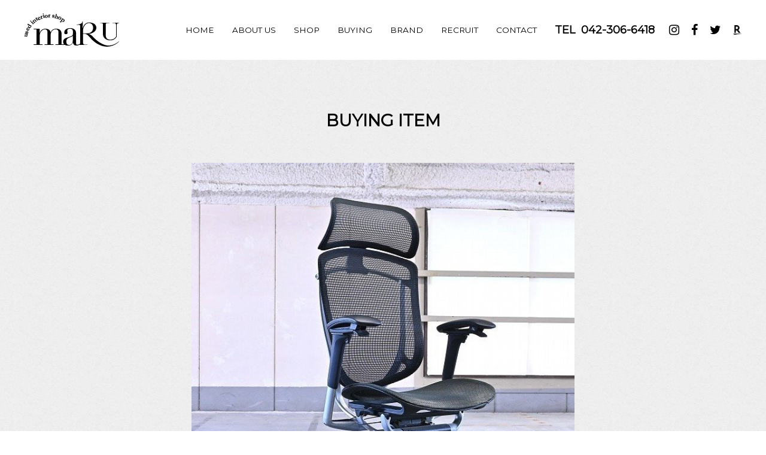

--- FILE ---
content_type: text/html; charset=UTF-8
request_url: https://maru-kagu.com/buying_item/contess/
body_size: 7307
content:
<!-- Global site tag (gtag.js) - Google Analytics -->
<script async src="https://www.googletagmanager.com/gtag/js?id=UA-189735793-1">
</script>
<script>
  window.dataLayer = window.dataLayer || [];
  function gtag(){dataLayer.push(arguments);}
  gtag('js', new Date());

  gtag('config', 'UA-189735793-1');
</script>


<!doctype html>
<html lang="ja">
<head>
<meta charset="utf-8">
<meta http-equiv="X-UA-Compatible" content="IE=edge">
<meta name="viewport" content="width=device-width, user-scalable=no, initial-scale=1, minimum-scale=1, maximum-scale=1">
<meta name="format-detection" content="telephone=no">

<link href="/css/style.css" rel="stylesheet" type="text/css">
<link href="https://fonts.googleapis.com/css?family=Montserrat" rel="stylesheet">
<link rel='stylesheet' href='https://maxcdn.bootstrapcdn.com/font-awesome/4.7.0/css/font-awesome.min.css' media='all'>

		<!-- All in One SEO 4.9.0 - aioseo.com -->
		<title>【2023/05/14】オカムラ「コンテッサ/Contessa」オフィスチェア - 中古家具のmaru（株式会社モーベルマン）</title>
	<meta name="description" content="オカムラの高価買取なら 「コンテッサ/Contessa」オフィスチェアの買取に実績のあるmaruで決まり！修理" />
	<meta name="robots" content="max-image-preview:large" />
	<meta name="author" content="master"/>
	<link rel="canonical" href="https://maru-kagu.com/buying_item/contess/" />
	<meta name="generator" content="All in One SEO (AIOSEO) 4.9.0" />
		<meta property="og:locale" content="ja_JP" />
		<meta property="og:site_name" content="中古家具のmaru（株式会社モーベルマン） - ブランド家具・ビンテージ家具の販売と買い取りのお店" />
		<meta property="og:type" content="article" />
		<meta property="og:title" content="【2023/05/14】オカムラ「コンテッサ/Contessa」オフィスチェア - 中古家具のmaru（株式会社モーベルマン）" />
		<meta property="og:description" content="オカムラの高価買取なら 「コンテッサ/Contessa」オフィスチェアの買取に実績のあるmaruで決まり！修理" />
		<meta property="og:url" content="https://maru-kagu.com/buying_item/contess/" />
		<meta property="article:published_time" content="2023-05-28T06:50:36+00:00" />
		<meta property="article:modified_time" content="2023-05-28T06:50:36+00:00" />
		<meta property="article:publisher" content="https://www.facebook.com/gallery.maru/" />
		<meta name="twitter:card" content="summary" />
		<meta name="twitter:site" content="@mobelmaru" />
		<meta name="twitter:title" content="【2023/05/14】オカムラ「コンテッサ/Contessa」オフィスチェア - 中古家具のmaru（株式会社モーベルマン）" />
		<meta name="twitter:description" content="オカムラの高価買取なら 「コンテッサ/Contessa」オフィスチェアの買取に実績のあるmaruで決まり！修理" />
		<meta name="twitter:creator" content="@mobelmaru" />
		<script type="application/ld+json" class="aioseo-schema">
			{"@context":"https:\/\/schema.org","@graph":[{"@type":"BreadcrumbList","@id":"https:\/\/maru-kagu.com\/buying_item\/contess\/#breadcrumblist","itemListElement":[{"@type":"ListItem","@id":"https:\/\/maru-kagu.com#listItem","position":1,"name":"Home","item":"https:\/\/maru-kagu.com","nextItem":{"@type":"ListItem","@id":"https:\/\/maru-kagu.com\/buying_item\/#listItem","name":"Item"}},{"@type":"ListItem","@id":"https:\/\/maru-kagu.com\/buying_item\/#listItem","position":2,"name":"Item","item":"https:\/\/maru-kagu.com\/buying_item\/","nextItem":{"@type":"ListItem","@id":"https:\/\/maru-kagu.com\/domestic_brand\/okamura\/#listItem","name":"\u30aa\u30ab\u30e0\u30e9(OKAMURA)\u00a0"},"previousItem":{"@type":"ListItem","@id":"https:\/\/maru-kagu.com#listItem","name":"Home"}},{"@type":"ListItem","@id":"https:\/\/maru-kagu.com\/domestic_brand\/okamura\/#listItem","position":3,"name":"\u30aa\u30ab\u30e0\u30e9(OKAMURA)\u00a0","item":"https:\/\/maru-kagu.com\/domestic_brand\/okamura\/","nextItem":{"@type":"ListItem","@id":"https:\/\/maru-kagu.com\/buying_item\/contess\/#listItem","name":"\u30102023\/05\/14\u3011\u30aa\u30ab\u30e0\u30e9\u300c\u30b3\u30f3\u30c6\u30c3\u30b5\/Contessa\u300d\u30aa\u30d5\u30a3\u30b9\u30c1\u30a7\u30a2"},"previousItem":{"@type":"ListItem","@id":"https:\/\/maru-kagu.com\/buying_item\/#listItem","name":"Item"}},{"@type":"ListItem","@id":"https:\/\/maru-kagu.com\/buying_item\/contess\/#listItem","position":4,"name":"\u30102023\/05\/14\u3011\u30aa\u30ab\u30e0\u30e9\u300c\u30b3\u30f3\u30c6\u30c3\u30b5\/Contessa\u300d\u30aa\u30d5\u30a3\u30b9\u30c1\u30a7\u30a2","previousItem":{"@type":"ListItem","@id":"https:\/\/maru-kagu.com\/domestic_brand\/okamura\/#listItem","name":"\u30aa\u30ab\u30e0\u30e9(OKAMURA)\u00a0"}}]},{"@type":"Organization","@id":"https:\/\/maru-kagu.com\/#organization","name":"\u4e2d\u53e4\u5bb6\u5177\u306emaru\uff08\u682a\u5f0f\u4f1a\u793e\u30e2\u30fc\u30d9\u30eb\u30de\u30f3\uff09","description":"\u30d6\u30e9\u30f3\u30c9\u5bb6\u5177\u30fb\u30d3\u30f3\u30c6\u30fc\u30b8\u5bb6\u5177\u306e\u8ca9\u58f2\u3068\u8cb7\u3044\u53d6\u308a\u306e\u304a\u5e97","url":"https:\/\/maru-kagu.com\/","telephone":"+81423066418","logo":{"@type":"ImageObject","url":"https:\/\/maru-kagu.com\/wp\/wp-content\/uploads\/2023\/11\/rogo.jpg","@id":"https:\/\/maru-kagu.com\/buying_item\/contess\/#organizationLogo","width":394,"height":174},"image":{"@id":"https:\/\/maru-kagu.com\/buying_item\/contess\/#organizationLogo"},"sameAs":["https:\/\/www.facebook.com\/gallery.maru\/","https:\/\/twitter.com\/mobelmaru","https:\/\/www.instagram.com\/gallery_maru\/"]},{"@type":"Person","@id":"https:\/\/maru-kagu.com\/author\/master\/#author","url":"https:\/\/maru-kagu.com\/author\/master\/","name":"master","image":{"@type":"ImageObject","@id":"https:\/\/maru-kagu.com\/buying_item\/contess\/#authorImage","url":"https:\/\/secure.gravatar.com\/avatar\/093e5b2333f2d11e87d8e082091076fb?s=96&d=mm&r=g","width":96,"height":96,"caption":"master"}},{"@type":"WebPage","@id":"https:\/\/maru-kagu.com\/buying_item\/contess\/#webpage","url":"https:\/\/maru-kagu.com\/buying_item\/contess\/","name":"\u30102023\/05\/14\u3011\u30aa\u30ab\u30e0\u30e9\u300c\u30b3\u30f3\u30c6\u30c3\u30b5\/Contessa\u300d\u30aa\u30d5\u30a3\u30b9\u30c1\u30a7\u30a2 - \u4e2d\u53e4\u5bb6\u5177\u306emaru\uff08\u682a\u5f0f\u4f1a\u793e\u30e2\u30fc\u30d9\u30eb\u30de\u30f3\uff09","description":"\u30aa\u30ab\u30e0\u30e9\u306e\u9ad8\u4fa1\u8cb7\u53d6\u306a\u3089 \u300c\u30b3\u30f3\u30c6\u30c3\u30b5\/Contessa\u300d\u30aa\u30d5\u30a3\u30b9\u30c1\u30a7\u30a2\u306e\u8cb7\u53d6\u306b\u5b9f\u7e3e\u306e\u3042\u308bmaru\u3067\u6c7a\u307e\u308a\uff01\u4fee\u7406","inLanguage":"ja","isPartOf":{"@id":"https:\/\/maru-kagu.com\/#website"},"breadcrumb":{"@id":"https:\/\/maru-kagu.com\/buying_item\/contess\/#breadcrumblist"},"author":{"@id":"https:\/\/maru-kagu.com\/author\/master\/#author"},"creator":{"@id":"https:\/\/maru-kagu.com\/author\/master\/#author"},"image":{"@type":"ImageObject","url":"https:\/\/maru-kagu.com\/wp\/wp-content\/uploads\/2023\/05\/i-img600x600-1683036311aizyiq346091.jpg","@id":"https:\/\/maru-kagu.com\/buying_item\/contess\/#mainImage","width":600,"height":600},"primaryImageOfPage":{"@id":"https:\/\/maru-kagu.com\/buying_item\/contess\/#mainImage"},"datePublished":"2023-05-28T15:50:36+09:00","dateModified":"2023-05-28T15:50:36+09:00"},{"@type":"WebSite","@id":"https:\/\/maru-kagu.com\/#website","url":"https:\/\/maru-kagu.com\/","name":"\u4e2d\u53e4\u5bb6\u5177\u306emaru\uff08\u682a\u5f0f\u4f1a\u793e\u30e2\u30fc\u30d9\u30eb\u30de\u30f3\uff09","description":"\u30d6\u30e9\u30f3\u30c9\u5bb6\u5177\u30fb\u30d3\u30f3\u30c6\u30fc\u30b8\u5bb6\u5177\u306e\u8ca9\u58f2\u3068\u8cb7\u3044\u53d6\u308a\u306e\u304a\u5e97","inLanguage":"ja","publisher":{"@id":"https:\/\/maru-kagu.com\/#organization"}}]}
		</script>
		<!-- All in One SEO -->

		<!-- This site uses the Google Analytics by MonsterInsights plugin v9.9.0 - Using Analytics tracking - https://www.monsterinsights.com/ -->
		<!-- Note: MonsterInsights is not currently configured on this site. The site owner needs to authenticate with Google Analytics in the MonsterInsights settings panel. -->
					<!-- No tracking code set -->
				<!-- / Google Analytics by MonsterInsights -->
		<link rel='stylesheet' id='sbi_styles-css' href='https://maru-kagu.com/wp/wp-content/plugins/instagram-feed/css/sbi-styles.min.css?ver=6.10.0' type='text/css' media='all' />
<link rel='stylesheet' id='wp-block-library-css' href='https://maru-kagu.com/wp/wp-includes/css/dist/block-library/style.min.css?ver=6.6.4' type='text/css' media='all' />
<link rel='stylesheet' id='aioseo/css/src/vue/standalone/blocks/table-of-contents/global.scss-css' href='https://maru-kagu.com/wp/wp-content/plugins/all-in-one-seo-pack/dist/Lite/assets/css/table-of-contents/global.e90f6d47.css?ver=4.9.0' type='text/css' media='all' />
<style id='classic-theme-styles-inline-css' type='text/css'>
/*! This file is auto-generated */
.wp-block-button__link{color:#fff;background-color:#32373c;border-radius:9999px;box-shadow:none;text-decoration:none;padding:calc(.667em + 2px) calc(1.333em + 2px);font-size:1.125em}.wp-block-file__button{background:#32373c;color:#fff;text-decoration:none}
</style>
<style id='global-styles-inline-css' type='text/css'>
:root{--wp--preset--aspect-ratio--square: 1;--wp--preset--aspect-ratio--4-3: 4/3;--wp--preset--aspect-ratio--3-4: 3/4;--wp--preset--aspect-ratio--3-2: 3/2;--wp--preset--aspect-ratio--2-3: 2/3;--wp--preset--aspect-ratio--16-9: 16/9;--wp--preset--aspect-ratio--9-16: 9/16;--wp--preset--color--black: #000000;--wp--preset--color--cyan-bluish-gray: #abb8c3;--wp--preset--color--white: #ffffff;--wp--preset--color--pale-pink: #f78da7;--wp--preset--color--vivid-red: #cf2e2e;--wp--preset--color--luminous-vivid-orange: #ff6900;--wp--preset--color--luminous-vivid-amber: #fcb900;--wp--preset--color--light-green-cyan: #7bdcb5;--wp--preset--color--vivid-green-cyan: #00d084;--wp--preset--color--pale-cyan-blue: #8ed1fc;--wp--preset--color--vivid-cyan-blue: #0693e3;--wp--preset--color--vivid-purple: #9b51e0;--wp--preset--gradient--vivid-cyan-blue-to-vivid-purple: linear-gradient(135deg,rgba(6,147,227,1) 0%,rgb(155,81,224) 100%);--wp--preset--gradient--light-green-cyan-to-vivid-green-cyan: linear-gradient(135deg,rgb(122,220,180) 0%,rgb(0,208,130) 100%);--wp--preset--gradient--luminous-vivid-amber-to-luminous-vivid-orange: linear-gradient(135deg,rgba(252,185,0,1) 0%,rgba(255,105,0,1) 100%);--wp--preset--gradient--luminous-vivid-orange-to-vivid-red: linear-gradient(135deg,rgba(255,105,0,1) 0%,rgb(207,46,46) 100%);--wp--preset--gradient--very-light-gray-to-cyan-bluish-gray: linear-gradient(135deg,rgb(238,238,238) 0%,rgb(169,184,195) 100%);--wp--preset--gradient--cool-to-warm-spectrum: linear-gradient(135deg,rgb(74,234,220) 0%,rgb(151,120,209) 20%,rgb(207,42,186) 40%,rgb(238,44,130) 60%,rgb(251,105,98) 80%,rgb(254,248,76) 100%);--wp--preset--gradient--blush-light-purple: linear-gradient(135deg,rgb(255,206,236) 0%,rgb(152,150,240) 100%);--wp--preset--gradient--blush-bordeaux: linear-gradient(135deg,rgb(254,205,165) 0%,rgb(254,45,45) 50%,rgb(107,0,62) 100%);--wp--preset--gradient--luminous-dusk: linear-gradient(135deg,rgb(255,203,112) 0%,rgb(199,81,192) 50%,rgb(65,88,208) 100%);--wp--preset--gradient--pale-ocean: linear-gradient(135deg,rgb(255,245,203) 0%,rgb(182,227,212) 50%,rgb(51,167,181) 100%);--wp--preset--gradient--electric-grass: linear-gradient(135deg,rgb(202,248,128) 0%,rgb(113,206,126) 100%);--wp--preset--gradient--midnight: linear-gradient(135deg,rgb(2,3,129) 0%,rgb(40,116,252) 100%);--wp--preset--font-size--small: 13px;--wp--preset--font-size--medium: 20px;--wp--preset--font-size--large: 36px;--wp--preset--font-size--x-large: 42px;--wp--preset--spacing--20: 0.44rem;--wp--preset--spacing--30: 0.67rem;--wp--preset--spacing--40: 1rem;--wp--preset--spacing--50: 1.5rem;--wp--preset--spacing--60: 2.25rem;--wp--preset--spacing--70: 3.38rem;--wp--preset--spacing--80: 5.06rem;--wp--preset--shadow--natural: 6px 6px 9px rgba(0, 0, 0, 0.2);--wp--preset--shadow--deep: 12px 12px 50px rgba(0, 0, 0, 0.4);--wp--preset--shadow--sharp: 6px 6px 0px rgba(0, 0, 0, 0.2);--wp--preset--shadow--outlined: 6px 6px 0px -3px rgba(255, 255, 255, 1), 6px 6px rgba(0, 0, 0, 1);--wp--preset--shadow--crisp: 6px 6px 0px rgba(0, 0, 0, 1);}:where(.is-layout-flex){gap: 0.5em;}:where(.is-layout-grid){gap: 0.5em;}body .is-layout-flex{display: flex;}.is-layout-flex{flex-wrap: wrap;align-items: center;}.is-layout-flex > :is(*, div){margin: 0;}body .is-layout-grid{display: grid;}.is-layout-grid > :is(*, div){margin: 0;}:where(.wp-block-columns.is-layout-flex){gap: 2em;}:where(.wp-block-columns.is-layout-grid){gap: 2em;}:where(.wp-block-post-template.is-layout-flex){gap: 1.25em;}:where(.wp-block-post-template.is-layout-grid){gap: 1.25em;}.has-black-color{color: var(--wp--preset--color--black) !important;}.has-cyan-bluish-gray-color{color: var(--wp--preset--color--cyan-bluish-gray) !important;}.has-white-color{color: var(--wp--preset--color--white) !important;}.has-pale-pink-color{color: var(--wp--preset--color--pale-pink) !important;}.has-vivid-red-color{color: var(--wp--preset--color--vivid-red) !important;}.has-luminous-vivid-orange-color{color: var(--wp--preset--color--luminous-vivid-orange) !important;}.has-luminous-vivid-amber-color{color: var(--wp--preset--color--luminous-vivid-amber) !important;}.has-light-green-cyan-color{color: var(--wp--preset--color--light-green-cyan) !important;}.has-vivid-green-cyan-color{color: var(--wp--preset--color--vivid-green-cyan) !important;}.has-pale-cyan-blue-color{color: var(--wp--preset--color--pale-cyan-blue) !important;}.has-vivid-cyan-blue-color{color: var(--wp--preset--color--vivid-cyan-blue) !important;}.has-vivid-purple-color{color: var(--wp--preset--color--vivid-purple) !important;}.has-black-background-color{background-color: var(--wp--preset--color--black) !important;}.has-cyan-bluish-gray-background-color{background-color: var(--wp--preset--color--cyan-bluish-gray) !important;}.has-white-background-color{background-color: var(--wp--preset--color--white) !important;}.has-pale-pink-background-color{background-color: var(--wp--preset--color--pale-pink) !important;}.has-vivid-red-background-color{background-color: var(--wp--preset--color--vivid-red) !important;}.has-luminous-vivid-orange-background-color{background-color: var(--wp--preset--color--luminous-vivid-orange) !important;}.has-luminous-vivid-amber-background-color{background-color: var(--wp--preset--color--luminous-vivid-amber) !important;}.has-light-green-cyan-background-color{background-color: var(--wp--preset--color--light-green-cyan) !important;}.has-vivid-green-cyan-background-color{background-color: var(--wp--preset--color--vivid-green-cyan) !important;}.has-pale-cyan-blue-background-color{background-color: var(--wp--preset--color--pale-cyan-blue) !important;}.has-vivid-cyan-blue-background-color{background-color: var(--wp--preset--color--vivid-cyan-blue) !important;}.has-vivid-purple-background-color{background-color: var(--wp--preset--color--vivid-purple) !important;}.has-black-border-color{border-color: var(--wp--preset--color--black) !important;}.has-cyan-bluish-gray-border-color{border-color: var(--wp--preset--color--cyan-bluish-gray) !important;}.has-white-border-color{border-color: var(--wp--preset--color--white) !important;}.has-pale-pink-border-color{border-color: var(--wp--preset--color--pale-pink) !important;}.has-vivid-red-border-color{border-color: var(--wp--preset--color--vivid-red) !important;}.has-luminous-vivid-orange-border-color{border-color: var(--wp--preset--color--luminous-vivid-orange) !important;}.has-luminous-vivid-amber-border-color{border-color: var(--wp--preset--color--luminous-vivid-amber) !important;}.has-light-green-cyan-border-color{border-color: var(--wp--preset--color--light-green-cyan) !important;}.has-vivid-green-cyan-border-color{border-color: var(--wp--preset--color--vivid-green-cyan) !important;}.has-pale-cyan-blue-border-color{border-color: var(--wp--preset--color--pale-cyan-blue) !important;}.has-vivid-cyan-blue-border-color{border-color: var(--wp--preset--color--vivid-cyan-blue) !important;}.has-vivid-purple-border-color{border-color: var(--wp--preset--color--vivid-purple) !important;}.has-vivid-cyan-blue-to-vivid-purple-gradient-background{background: var(--wp--preset--gradient--vivid-cyan-blue-to-vivid-purple) !important;}.has-light-green-cyan-to-vivid-green-cyan-gradient-background{background: var(--wp--preset--gradient--light-green-cyan-to-vivid-green-cyan) !important;}.has-luminous-vivid-amber-to-luminous-vivid-orange-gradient-background{background: var(--wp--preset--gradient--luminous-vivid-amber-to-luminous-vivid-orange) !important;}.has-luminous-vivid-orange-to-vivid-red-gradient-background{background: var(--wp--preset--gradient--luminous-vivid-orange-to-vivid-red) !important;}.has-very-light-gray-to-cyan-bluish-gray-gradient-background{background: var(--wp--preset--gradient--very-light-gray-to-cyan-bluish-gray) !important;}.has-cool-to-warm-spectrum-gradient-background{background: var(--wp--preset--gradient--cool-to-warm-spectrum) !important;}.has-blush-light-purple-gradient-background{background: var(--wp--preset--gradient--blush-light-purple) !important;}.has-blush-bordeaux-gradient-background{background: var(--wp--preset--gradient--blush-bordeaux) !important;}.has-luminous-dusk-gradient-background{background: var(--wp--preset--gradient--luminous-dusk) !important;}.has-pale-ocean-gradient-background{background: var(--wp--preset--gradient--pale-ocean) !important;}.has-electric-grass-gradient-background{background: var(--wp--preset--gradient--electric-grass) !important;}.has-midnight-gradient-background{background: var(--wp--preset--gradient--midnight) !important;}.has-small-font-size{font-size: var(--wp--preset--font-size--small) !important;}.has-medium-font-size{font-size: var(--wp--preset--font-size--medium) !important;}.has-large-font-size{font-size: var(--wp--preset--font-size--large) !important;}.has-x-large-font-size{font-size: var(--wp--preset--font-size--x-large) !important;}
:where(.wp-block-post-template.is-layout-flex){gap: 1.25em;}:where(.wp-block-post-template.is-layout-grid){gap: 1.25em;}
:where(.wp-block-columns.is-layout-flex){gap: 2em;}:where(.wp-block-columns.is-layout-grid){gap: 2em;}
:root :where(.wp-block-pullquote){font-size: 1.5em;line-height: 1.6;}
</style>
<link rel="https://api.w.org/" href="https://maru-kagu.com/wp-json/" /><link rel='shortlink' href='https://maru-kagu.com/?p=6080' />
<link rel="alternate" title="oEmbed (JSON)" type="application/json+oembed" href="https://maru-kagu.com/wp-json/oembed/1.0/embed?url=https%3A%2F%2Fmaru-kagu.com%2Fbuying_item%2Fcontess%2F" />
<link rel="alternate" title="oEmbed (XML)" type="text/xml+oembed" href="https://maru-kagu.com/wp-json/oembed/1.0/embed?url=https%3A%2F%2Fmaru-kagu.com%2Fbuying_item%2Fcontess%2F&#038;format=xml" />
                                        <script>
                                            var ajaxUrl = 'https://maru-kagu.com/wp/wp-admin/admin-ajax.php';
                                        </script>
                                		<style type="text/css" id="wp-custom-css">
			.top_container section.sec03 .brand_block .item .img_area {
    padding-top: 100%;
}
.item_archive .item .img_area {
    padding-top: 100%;
}		</style>
		<script src="https://ajax.googleapis.com/ajax/libs/jquery/3.2.1/jquery.min.js"></script>
<script src="/js/aos.js"></script>
<link rel="icon" href="/img/favicon.ico">
</head>
<body>
<header>
	<div class="logo"><a href="/"><img src="/img/logo.png" class="logo_pc"><img src="/img/logo_sp.png" class="logo_sp"></a></div>
  <div class="hamburger">
    <a class="menu-trigger">
      <span></span>
      <span></span>
      <span></span>
    </a>
  </div>
  <nav>
    <div class="nav_inner">
      <ul class="menu">
        <li><a href="/">HOME</a></li>
        <li><a href="/about_us/">ABOUT US</a></li>
        <li><a href="/shop/">SHOP</a></li>
        <li><a href="/buying/">BUYING</a></li>
        <li><a href="/buying/#brand_list">BRAND</a></li>
		<li><a href="/recruit">RECRUIT</a></li>
        <li><a href="/contact/">CONTACT</a></li>
      </ul>
      <p class="tel" x-ms-format-detection="none"><span>TEL</span>042-306-6418</p>
      <ul class="social">
        <li><a href="https://www.instagram.com/gallery_maru/" target="_blank"><i class="fa fa-instagram" aria-hidden="true"></i></a></li>
        <li><a href="https://www.facebook.com/gallery.maru/" target="_blank"><i class="fa fa-facebook" aria-hidden="true"></i></a></li>
        <li><a href="https://twitter.com/mobelmaru" target="_blank"><i class="fa fa-twitter" aria-hidden="true"></i></a></li>
        <li><a href="https://www.rakuten.co.jp/marukagu/" target="_blank"><img src="/img/icon_rakuten.png" class="rakuten_pc"><img src="/img/icon_rakuten_top.png" class="rakuten_sp"></a></li>
      </ul>
    </div>
  </nav>
</header>
<div class="container item_single_container">
  <div class="contents_wrapper">
    <div class="page_head">
      <h1>BUYING ITEM</h1>
    </div>
		    <article>
      <div class="item_thumb"><img src="https://maru-kagu.com/wp/wp-content/uploads/2023/05/i-img600x600-1683036311aizyiq346091.jpg"></div>
      <h1>【2023/05/14】オカムラ「コンテッサ/Contessa」オフィスチェア<br></h1>
      オカムラの高価買取なら<br> 「コンテッサ/Contessa」オフィスチェアの買取に実績のあるmaruで決まり！<br>修理職人も在籍している当店だから、多少傷がついていても大丈夫。<br>まずはお気軽にお問い合わせください。<br>アンティーク家具、ビンテージ家具、ブランド家具を高く売りたい方には<br>どこよりもご満足いただける自信があります！<br><br>maruは出張買取対応なのでご依頼はお電話1本で簡単！<br>東京・神奈川・千葉・埼玉エリアの家具買取なら当店がおすすめ。<br>手間をかけずに家具をお売りいただけます。<br>ご訪問の日程もご相談ください！ <BR> 

<BR><strong>
【買取スタッフの一言メモ】</strong><br><br>
先進のエルゴノミクスが生み出す快適な座り心地の「コンテッサ」。<br>
あらゆるオフィスシーンに美しく映えるシンプル＆シャープなデザイン。<br>
<br> <br>
買い取りさせていただき、ありがとうございました！      <div class="btn_area">
        <a href="/buying/">高価買取の理由</a>
        <a href="/buying#brand_list">買取ブランド一覧</a>
      </div>
    </article>
		    <section class="newest">
      <div class="sec_head">
        <h1>最新の買取商品</h1>
      </div>
      <div class="item_archive">
              <div class="item">
          <a href="https://maru-kagu.com/buying_item/%e3%80%902025-11-11%e3%80%91drexel-heritage-%e3%82%b3%e3%83%b3%e3%82%bd%e3%83%bc%e3%83%ab%e3%83%86%e3%83%bc%e3%83%96%e3%83%ab/">
            <div class="img_area"><img src="https://maru-kagu.com/wp/wp-content/uploads/2025/11/NEW_0105.jpg"></div>
            <p class="name">【2025/11/11】DREXEL HERITAGE コンソールテーブル</p>
          </a>
        </div>
              <div class="item">
          <a href="https://maru-kagu.com/buying_item/%e3%80%902025-11-10%e3%80%91medea-%e3%83%87%e3%82%b9%e3%82%af%e3%83%81%e3%82%a7%e3%82%a2/">
            <div class="img_area"><img src="https://maru-kagu.com/wp/wp-content/uploads/2025/11/NEW_0785.jpg"></div>
            <p class="name">【2025/11/10】Medea デスクチェア</p>
          </a>
        </div>
              <div class="item">
          <a href="https://maru-kagu.com/buying_item/%e3%80%902025-11-9%e3%80%91ercol%e3%80%8cstudio-couch%e3%80%8d3p%e3%82%bd%e3%83%95%e3%82%a1/">
            <div class="img_area"><img src="https://maru-kagu.com/wp/wp-content/uploads/2025/11/NEW_0474.jpg"></div>
            <p class="name">【2025/11/9】ERCOL「studio couch」3Pソファ</p>
          </a>
        </div>
              <div class="item">
          <a href="https://maru-kagu.com/buying_item/%e3%80%902025-11-8%e3%80%91theodore-alexander%e3%80%8cfg680975%e3%80%8d%e3%83%81%e3%82%a7%e3%82%b9%e3%83%88/">
            <div class="img_area"><img src="https://maru-kagu.com/wp/wp-content/uploads/2025/11/NEW_1333.jpg"></div>
            <p class="name">【2025/11/8】Theodore Alexander「FG680975」チェスト</p>
          </a>
        </div>
            </div>
    </section>
  </div>
</div>
<div class="page_footer">
  <div class="info_area">
    <div class="info">
      <p class="tel"><span>TEL</span>042-306-6418</p>
      <p class="time">受付 13:00〜17:00</p>
    </div>
  </div>
  <div class="contact_area cf">
    <a href="/contact/">お問い合わせフォーム</a>
    <a href="https://line.me/R/ti/p/Lncy4M0Zky" target="_blank" class="line">LINE@からのお問い合わせ</a>
  </div>
</div>
<div class="page_top">
  <p>TOP PAGE</p>
</div>
<footer>
  <div class="inner">
    <div class="left">
      <ul class="menu">
        <li><a href="/">HOME</a></li>
        <li><a href="/about_us/">ABOUT US</a></li>
        <li><a href="/shop/">SHOP</a></li>
        <li><a href="/buying/">BUYING</a></li>
        <li><a href="/buying/#brand_list">BRAND</a></li>
		<li><a href="/recruit">RECRUIT</a></li>  
        <li><a href="/contact/">CONTACT</a></li>
      </ul>
      <div class="left_bottom">
        <ul class="social">
          <li><a href="https://www.instagram.com/gallery_maru/" target="_blank"><i class="fa fa-instagram" aria-hidden="true"></i></a></li>
          <li><a href="https://www.facebook.com/gallery.maru/" target="_blank"><i class="fa fa-facebook" aria-hidden="true"></i></a></li>
          <li><a href="https://twitter.com/mobelmaru" target="_blank"><i class="fa fa-twitter" aria-hidden="true"></i></a></li>
          <li><a href="https://www.rakuten.co.jp/marukagu/" target="_blank"><img src="/img/icon_rakuten_top.png"></a></li>
        </ul>
        <p class="copy">copyright © MOBELMAN inc. All Rights Reserved</p>
      </div>
    </div>
    <div class="right">
      <div class="logo"><img src="/img/logo_footer.png"></div>
      <div class="info">
        <p class="address">運営会社：株式会社モーベルマン<BR>〒183-0035 東京都府中市四谷6丁目56-3-3F</p>
        <p class="tel" x-ms-format-detection="none">TEL:   042-306-6418</p>
        <p class="mail">Mail: mobelman@maru-kagu.com </p>
      </div>
    </div>
  </div>
</footer>
<script>
  $('.page_top').click(function() {
    $('html,body').animate({scrollTop: 0}, 500, 'swing');
  });
  $('.menu-trigger').click(function() {
    if ($(this).hasClass('active')) {
      $(this).removeClass('active');
      $(".hamburger").removeClass('active');
      $("nav").removeClass('open');
    } else {
      $(this).addClass('active');
      $(".hamburger").addClass('active');
      $("nav").addClass('open');
    }
  })
</script>
<!-- Instagram Feed JS -->
<script type="text/javascript">
var sbiajaxurl = "https://maru-kagu.com/wp/wp-admin/admin-ajax.php";
</script>
<script type="module"  src="https://maru-kagu.com/wp/wp-content/plugins/all-in-one-seo-pack/dist/Lite/assets/table-of-contents.95d0dfce.js?ver=4.9.0" id="aioseo/js/src/vue/standalone/blocks/table-of-contents/frontend.js-js"></script>
</body>
</html>


--- FILE ---
content_type: text/css
request_url: https://maru-kagu.com/css/style.css
body_size: 7941
content:
@charset "UTF-8";
/* =======================================

    style.css

 -----------------------------------------
    INDEX
 -----------------------------------------
    1.common
    2.header
    3.nav
    4.contents
    5.footer
========================================== */

/* 1.common
========================================== */
* {
    margin: 0px;
    padding: 0px;
    -webkit-box-sizing: border-box;
    -moz-box-sizing: border-box;
    -o-box-sizing: border-box;
    -ms-box-sizing: border-box;
    box-sizing: border-box;
}
ul {
    list-style-type: none;
    letter-spacing: -0.5em;
}
ul li {
    letter-spacing: normal;
}
a {
    color: #000;
    text-decoration: none;
}
img {
    border: none;
}
body {
    position: relative;
    font-size: 16px;
    font-family: "游明朝体", "Yu Mincho", YuMincho, "ヒラギノ明朝 Pro", "Hiragino Mincho Pro", "MS P明朝", "MS PMincho", serif;
    line-height: 1.5;
}
input[type="submit"],
input[type="button"] {
  border-radius: 0;
  -webkit-box-sizing: content-box;
  -webkit-appearance: button;
  appearance: button;
  border: none;
  box-sizing: border-box;
  cursor: pointer;
}
br.sp_br {
    display: none;
}
@media screen and (max-width: 767px) {
    br.sp_br {
        display: block;
    }
}
/* 2.header
========================================== */
header {
    width: 100%;
    height: 100px;
    display: flex;
    align-items: center;
    justify-content: space-between;
    padding: 0 40px;
}
header .logo {
    flex-basis: 159px;
}
header .logo img {
    width: 100%;
    height: auto;
}
header .logo .logo_sp {
    display: none;
}
header nav ul.social li .rakuten_sp  {
    display: none;
}
header nav ul.social li .rakuten_pc {
    display: block;
}
header nav .nav_inner {
    display: flex;
    align-items: center;
}
header nav ul.menu {
    margin-right: 30px;
}
header nav ul.menu li {
    display: inline-block;
    margin-right: 30px;
}
header nav ul.menu li:last-child {
    margin-right: 0;
}
header nav ul.menu li a {
    font-size: .85rem;
    font-family: 'Montserrat', sans-serif;
    font-weight: 400;
}
header nav ul.menu li a:hover {
    opacity: .85;
}
header nav p.tel {
    font-family: 'Montserrat', sans-serif;
    font-size: 1.125rem;
    font-weight: 700;
    margin-right: 24px;
}
header nav p.tel span {
    display: inline-block;
    margin-right: 10px;
}
header nav ul.social {
    display: flex;
    align-items: center;
}
header nav ul.social li {
    display: inline-block;
    margin-right: 20px;
    line-height: 1;
}
header nav ul.social li img {
  max-height: 16px;
}
header nav ul.social li:last-child {
    margin-right: 0;
}
header nav ul.social li a i {
    font-size: 1.25rem;
}
header .hamburger {
    display: none;
}
/*top_header*/
header.top_header {
    position: absolute;
    top: 0;
    left: 0;
}
header.top_header nav ul.menu li a,
header.top_header nav p.tel,
header.top_header nav ul.social li a i {
    color: #fff;
}
@media screen and (max-width: 1024px) {
    header {
        padding: 0 25px;
    }
    header .logo {
        flex-basis: 116px;
    }
    header nav ul.menu {
        margin-right: 10px;
    }
    header nav ul.menu li {
        margin-right: 10px;
    }
    header nav p.tel {
        font-size: 1rem;
        margin-right: 10px;
        white-space: nowrap;
    }
    header nav ul.social li {
        margin-right: 10px;
    }
}
@media screen and (max-width: 767px) {
    header {
        position: static;
        height: 80px;
        background-color: #fff;
        justify-content: center;
    }
    header .logo {
        flex-basis: 116px;
    }
    header .logo .logo_sp  {
        display: block;
    }
    header .logo .logo_pc {
        display: none;
    }
    header nav ul.social li .rakuten_sp  {
        display: block;
    }
    header nav ul.social li .rakuten_pc {
        display: none;
    }
    header .hamburger {
        display: block;
        position: fixed;
        top: 0;
        right: 0;
        width: 80px;
        height: 80px;
        background-color: #fff;
        z-index: 9999;
        transition: background-color .2s linear;
    }
    header .hamburger.active {
        background-color: #1b1b1b;
    }
    header .menu-trigger,
    .menu-trigger span {
      display: inline-block;
      transition: all .4s;
      box-sizing: border-box;
    }
    .menu-trigger {
      position: fixed;
      top: 28px;
      right: 17px;
      width: 44px;
      height: 22px;
    }
    .menu-trigger span {
      position: absolute;
      left: 0;
      width: 100%;
      height: 2px;
      background-color: #000;
    }
    .menu-trigger span:nth-of-type(1) {
      top: 0;
    }
    .menu-trigger span:nth-of-type(2) {
      top: 10px;
    }
    .menu-trigger span:nth-of-type(3) {
      bottom: 0;
    }
    .menu-trigger.active span {
        background-color: #fff;
    }
    .menu-trigger.active span:nth-of-type(1) {
      -webkit-transform: translateY(10px) rotate(-45deg);
      transform: translateY(10px) rotate(-45deg);
    }
    .menu-trigger.active span:nth-of-type(2) {
      opacity: 0;
    }
    .menu-trigger.active span:nth-of-type(3) {
      -webkit-transform: translateY(-10px) rotate(45deg);
      transform: translateY(-10px) rotate(45deg);
    }
    header nav {
        display: none;
        position: fixed;
        top: 0;
        left: 0;
        width: calc(100vw);
        min-height: calc(100vh);
        background-color: #1b1b1b;
        z-index: 9998;
        padding-top: 80px;
        padding-right:36px;
        padding-left: 36px;
        padding-bottom: 36px;
        overflow-y: scroll;
    }
    header nav.open {
        display: block;
        animation: open .3s linear 0s;
    }
    @keyframes open {
        from{
            opacity: 0;
        }
        to{
            opacity: 1;
        }
    }
    header nav .nav_inner {
        flex-wrap: wrap;
    }
    header nav ul.menu,
    header nav p.tel,
    header nav ul.social {
        flex-basis: 100%;
    }
    header nav ul.menu {
        display: flex;
        flex-wrap: wrap;
        border-right: none;
        margin-bottom: 30px;
    }
    header nav ul.menu li {
        flex-basis: 100%;
        margin-bottom: .5em;
    }
    header nav ul.menu li:last-child {
        margin-bottom: 0;
    }
    header nav ul.menu li a {
        color: #fff;
        font-size: 1.5rem;
    }
    header nav p.tel {
        order: 3;
        font-size: 1.5rem;
        color: #fff;
    }
    header nav ul.social {
        order: 2;
        margin-bottom: 30px;
    }
    header nav ul.social li {
        margin-right: 30px;
    }
    header nav ul.social li a i {
        font-size: 1.5rem;
        color: #fff;
    }
}



/* 3.contents
========================================== */
/*common*/
.container {
    background-image: url(../img/bg.png);
    background-repeat: repeat;
    padding-bottom: 80px;
}
.contents_wrapper {
    max-width: 1024px;
    margin: 0 auto;
}
.page_head {
    padding: 80px 0 50px;
}

.page_head .search-submit{
    background: #666;
    color: #fff;
    padding: 0 5px;
}
@media screen and (min-width: 768px) {
    .page_head .search-form{
		background: url("../img/search.png") no-repeat;
		background-position: 0;
		border-bottom: 1px solid #010101;
        text-align: right;
        margin: -50px 0 50px auto;
		padding: 0 0 2px 24px;
		width: 210px;
    }
	.page_head .search-field{
		background-color:transparent;
        border: none;
		outline: none;
		width: 210px;
    }
}
@media screen and (max-width: 767px) {
    .page_head .search-form{
		background: url("../img/search_lg.png") no-repeat;
		background-size: 20px;
        margin:0 0 5% 0;
        width: 100%;
    }
    .page_head .search-form .search-field{
		background-color:transparent;
        border: none;
		border-bottom: 1px solid #010101;
		outline: none;
		padding: 0 0 5px 36px;
        width: 100%;
		font-size: 16px;
        border-radius: 0; 	
        -webkit-appearance: none;
    }
}

.page_head h1 {
    text-align: center;
    font-family: 'Montserrat', sans-serif;
    font-size: 1.75rem;
}
.page_head h2 {
    text-align: center;
    font-family: 'Montserrat', sans-serif;
    font-size: 1.4rem;
    margin: 2% 0 0 0;
}
.page_head p.page_desc {
    font-size: 1.125rem;
    text-align: center;
    margin-top: 1.5rem;
}
.page_footer {
    display: flex;
    align-items: center;
    padding: 40px 0;
    background-image: url(../img/page_footer_bg.png);
    background-repeat: repeat;
}
.page_footer .info_area {
    flex-basis: 40%;
    display: flex;
    justify-content: flex-end;
    align-items: center;
    padding-right: 30px;
    border-right: 1px solid #959595;
}
.page_footer .info_area p.tel {
    font-family: 'Montserrat', sans-serif;
    text-align: center;
    color: #fff;
    font-size: 1.875rem;
}
.page_footer .info_area p.tel span {
    margin-right: .5em;
}
.page_footer .info_area p.time {
    text-align: center;
    font-size: .875rem;
    color: #fff;
}
.page_footer .contact_area {
    flex-basis: 50%;
    display: flex;
    justify-content: flex-start;
    align-items: center;
    padding-left: 30px;
}
.page_footer .contact_area a {
    max-width: 320px;
    width: 100%;
    display: inline-block;
    font-size: 0.925rem;
    line-height: 48px;
    color: #fff;
    border: 1px solid #fff;
    text-align: center;
    transition: background-color .2s linear;
    margin: 0 10px;
}
.page_footer .contact_area a:hover {
    background: #fff;
    color: #000;
}
.page_footer .contact_area a.line {
  background-image: url(../img/icon_line.png);
  background-position: 5% center;
  background-repeat: no-repeat;
}
.page_footer .contact_area a.line:hover {
  background-image: url(../img/icon_line.png);
  background-position: 5% center;
  background-repeat: no-repeat;
}
@media screen and (max-width: 767px) {
    .container {
        padding-bottom: 60px;
    }
    .contents_wrapper {
        padding: 0 25px;
    }
    .page_head {
        padding: 50px 0;
    }
    .page_head h1 {
        font-size: 1.625rem;
    }
    .page_head h2 {
        font-size: 1.3rem;
    }
    .page_head p.page_desc {
        font-size: 1rem;
    }
    .page_footer {
        padding: 25px 25px 30px;
        flex-wrap: wrap;
    }
    .page_footer .info_area {
        flex-basis: 100%;
        justify-content: center;
        border-right: none;
        border-bottom: 1px solid #959595;
        padding-right: 0;
        padding-bottom: 25px;
        margin-bottom: 30px;
    }
    .page_footer .contact_area {
        display: block;
        flex-basis: 100%;
        padding-left: 0;
    }
    .page_footer .contact_area a {
        width: 100%;
        margin: 10px 0;
    }
}



/*top*/
.top_container {
    background-image: none;
    padding-bottom: 0;
}
.top_container .mv {
    display: flex;
    align-items: center;
    height: 640px;
    width: 100%;
    background-image: url(../img/mv.png);
    background-size: cover;
    background-position: center center;
    padding-left: 6%;
}
.top_container .mv .inner h2 {
    font-size: 3.75rem;
    font-family: 'Montserrat', sans-serif;
    color: #fff;
    font-weight: 700;
    line-height: 1;
    margin-bottom: 1rem;
}
.top_container .mv .inner p {
    font-size: 1.125rem;
    color: #fff;
}
.top_container section.sec01 {
    position: relative;
    width: 100%;
    /*height: 495px;*/
    padding-top: 65px;
    padding-bottom: 65px;
    background-image: url(../img/sec01_bg.png);
}
.top_container section.sec01 .sec_inner {
    display: flex;
    justify-content: space-between;
    flex-wrap: wrap;
    max-width: 1024px;
    margin: 0 auto;
}
.top_container section.sec01 .sec_inner .img_area {
    position: relative;
    flex-basis: 54.6875%;
    height: 430px;
}
.top_container section.sec01 .sec_inner .img_area img {
    position: absolute;
    top: 35px;
    left: 0;
    width: 100%;
    height: 100%;
    object-fit: cover;
    z-index: 2;
}
.top_container section.sec01 .sec_inner .content_area {
    flex-basis: 39%;
    padding-top: 35px;
}
.top_container section.sec01 .sec_inner .content_area .inner .txt01 {
    font-size: 1.75rem;
    font-family: 'Montserrat', sans-serif;
    color: #fff;
    margin-bottom: 1em;
    line-height: 1;
}
.top_container section.sec01 .sec_inner .content_area .inner .txt02 {
    color: #fff;
    font-size: .875rem;
    margin-bottom: 1em;
    line-height: 2;
}
.top_container section.sec01 .sec_inner .content_area .inner .txt03 {
    color: #fff;
    font-size: .875rem;
}
.top_container section.sec02 {
    padding: 80px 0;
    background-image: url(../img/sec02_bg.png);
}
.top_container section.sec02 .sec_inner {
    max-width: 944px;
    margin: 0 auto;
}
.top_container section.sec02 .sec_inner h2 {
    text-align: center;
    font-family: 'Montserrat', sans-serif;
    font-size: 1.75rem;
    margin-bottom: 1em;
}
.top_container section.sec02 .sec_inner p.desc {
    font-size: 1.125rem;
    text-align: center;
    margin-bottom: 3em;
}
.top_container section.sec02 .step_block {
    display: flex;
    justify-content: space-between;
    margin-bottom: 50px;
}
.top_container section.sec02 .step_block .item {
    flex-basis: 29.66%;
}
.top_container section.sec02 .step_block .item .img_area {
    position: relative;
    margin-bottom: 20px;
    font-size: 0;
}
.top_container section.sec02 .step_block .item .img_area:after {
    content: "";
    position: absolute;
    top: 50%;
    transform: translateY(-50%);
    -moz-transform: translateY(-50%);
    -webkit-transform: translateY(-50%);
    -ms-transform: translateY(-50%);
    right: -12%;
    width: 13px;
    height: 22px;
    background-image: url(../img/sec02_arrow.png);
    background-size: 100% auto;
}
.top_container section.sec02 .step_block .item:nth-child(3) .img_area:after {
    display: none;
}
.top_container section.sec02 .step_block .item .img_area img {
    width: 100%;
    height: auto;
}
.top_container section.sec02 .btn_area {
    display: flex;
    justify-content: center;
    text-align: center;
}
.top_container section.sec02 .btn_area a {
    max-width: 320px;
    width: 100%;
    display: inline-block;
    font-size: 1.125rem;
    line-height: 48px;
    border: 1px solid;
    transition: background-color .2s linear;
}
.top_container section.sec02 .btn_area a:hover {
    background: #000;
    color: #fff;
}
.top_container section.sec03 {
    padding: 80px 0;
    background-image: url(../img/sec03_bg.png);
}
.top_container section.sec03 .sec_inner {
    max-width: 1024px;
    margin: 0 auto;
}
.top_container section.sec03 .sec_inner h2 {
    text-align: center;
    font-family: 'Montserrat', sans-serif;
    font-size: 1.75rem;
    margin-bottom: 1em;
}
.top_container section.sec03 .sec_inner p.desc {
    font-size: 1.125rem;
    text-align: center;
    margin-bottom: 3em;
}
.top_container section.sec03 .brand_block {
    display: flex;
    flex-wrap: wrap;
    margin-bottom: 50px;
}
.top_container section.sec03 .brand_block .item {
    flex-basis: 21.48%;
    margin-right: 4.69333%;
    margin-bottom: 2rem;
}
.top_container section.sec03 .brand_block .item:nth-child(4n) {
    margin-right: 0;
}
.top_container section.sec03 .brand_block .item:hover {
    opacity: .85;
}
.top_container section.sec03 .brand_block .item:nth-child(n+5) {
    margin-bottom: 0;
}
.top_container section.sec03 .brand_block .item .img_area {
    position: relative;
    padding-top: 77.27%;
    margin-bottom: 1rem;
}
.top_container section.sec03 .brand_block .item .img_area img {
    position: absolute;
    top: 0;
    left: 0;
    width: 100%;
    height: 100%;
    object-fit: cover;
}
.top_container section.sec03 .brand_block .item p.name {
    font-size: .813rem;
}
.top_container section.sec03 .btn_area {
    display: flex;
    justify-content: center;
    text-align: center;
}
.top_container section.sec03 .btn_area a {
    max-width: 320px;
    width: 100%;
    display: inline-block;
    font-size: 1.125rem;
    line-height: 48px;
    border: 1px solid;
    transition: background-color .2s linear;
    margin: 0 10px;
}
.top_container section.sec03 .btn_area a:hover {
    background: #000;
    color: #fff;
}
.top_container section.sec04 {
    padding: 80px 0;
    background-image: url(../img/sec04_bg.png);
}
.top_container section.sec04 .sec_inner {
    max-width: 1024px;
    margin: 0 auto;
}
.top_container section.sec04 .sec_inner h2 {
    text-align: center;
    font-family: 'Montserrat', sans-serif;
    font-size: 1.75rem;
    margin-bottom: 1em;
    color: #fff;
}
.top_container section.sec04 .sec_inner p.desc {
    font-size: 1.125rem;
    text-align: center;
    margin-bottom: 1em;
    color: #fff;
}
.top_container section.sec04 .category_block {
    display: flex;
    flex-wrap: wrap;
    justify-content: space-around;
}
.top_container section.sec04 .category_block .item {
    flex-basis: 26.45%;
    margin-bottom: 60px;
    font-size: 0;
}
.top_container section.sec04 .category_block .item img {
    width: 100%;
    height: auto;
}
.top_container section.sec04 .category_block .item a:hover img {
    opacity: .85;
}
.top_container section.sec04 .category_block .item:nth-child(n+4) {
    margin-bottom: 0;
}
.top_container section.sec05 {
    padding: 80px 0;
}
.top_container section.sec05 .sec_inner {
    max-width: 1024px;
    margin: 0 auto;
}
.top_container section.sec05 .sec_inner h2 {
    text-align: center;
    font-family: 'Montserrat', sans-serif;
    font-size: 1.75rem;
    margin-bottom: 2em;
}
.top_container section.sec05 .insta_block {
    display: flex;
    flex-wrap: wrap;
    justify-content: space-between;
}
.top_container section.sec05 .insta_block .item {
    flex-basis: 21.48%;
    margin-bottom: 4.7%;
}
.top_container section.sec05 .insta_block .item:hover {
    opacity: .85
}
.top_container section.sec05 .insta_block .item:nth-child(n+5) {
    margin-bottom: 0;
}
.top_container section.sec05 .insta_block .item .img_area {
    position: relative;
    padding-top: 100%;
    font-size: 0;
}
.top_container section.sec05 .insta_block .item .img_area img {
    position: absolute;
    top: 0;
    left: 0;
    width: 100%;
    height: 100%;
    object-fit: cover;
}
.top_container section.sec06 {
    display: flex;
    align-items: center;
    justify-content: center;
    height: 454px;
    width: 100%;
    background-image: url(../img/sec06_bg.png);
    background-size: cover;
    background-position: center center;
}
.top_container section.sec06 .inner h2 {
    text-align: center;
    font-family: 'Montserrat', sans-serif;
    font-size: 1.75rem;
    margin-bottom: 1em;
    color: #fff;
}
.top_container section.sec06 .inner p.desc {
    font-size: 1.125rem;
    text-align: center;
    margin-bottom: 50px;
    color: #fff;
}
.top_container section.sec06 .btn_area {
    display: flex;
    justify-content: center;
    text-align: center;
    margin-bottom: 40px;
}
.top_container section.sec06 .btn_area a {
    display: inline-block;
    width: 320px;
    font-size: 1.125rem;
    line-height: 48px;
    color: #fff;
    border: 1px solid #fff;
    transition: background-color .2s linear;
    margin: 0 10px;
}
.top_container section.sec06 .btn_area a.line {
    background-image: url(../img/icon_line.png);
    background-position: 5% center;
    background-repeat: no-repeat;
}
.top_container section.sec06 .btn_area a:hover {
    background: #fff;
    color: #000;
}
.top_container section.sec06 .btn_area a.line:hover {
    background-image: url(../img/icon_line.png);
    background-position: 5% center;
    background-repeat: no-repeat;
}
.top_container section.sec06 p.tel {
    font-family: 'Montserrat', sans-serif;
    text-align: center;
    color: #fff;
    font-size: 2.25rem;
}
.top_container section.sec06 p.tel span {
    margin-right: .5em;
}
.top_container section.sec06 p.time {
    text-align: center;
    font-size: 1.125rem;
    color: #fff;
}
.page_top {
    display: flex;
    align-items: center;
    justify-content: center;
    height: 80px;
    width: 100%;
    cursor: pointer;
}
.page_top p {
    position: relative;
    font-family: 'Montserrat', sans-serif;
    font-size: .875rem;
    padding-top: 24px;
}
.page_top p:before {
    content: "";
    position: absolute;
    top: 0;
    left: 50%;
    transform: translateX(-50%);
    -moz-transform: translateX(-50%);
    -webkit-transform: translateX(-50%);
    -ms-transform: translateX(-50%);
    width: 22px;
    height: 13px;
    background-image: url(../img/top_arrow.png);
    background-image: 100% auto;
}
@media screen and (max-width: 1024px) {
    .top_container section.sec01 .sec_inner {
        padding-right: 25px;
    }
    .top_container section.sec02 .sec_inner,
    .top_container section.sec03 .sec_inner,
    .top_container section.sec05 .sec_inner {
        padding: 0 25px;
    }
    .page_footer .contact_area {
      display: block;
    }
    .page_footer .contact_area a {
      max-width: 100%;
      margin: 10px 0;
    }
}
@media screen and (max-width: 767px) {
    .top_container  .mv {
        height: 560px;
        padding-left: 30px;
        background-image: url(../img/mv_sp.png);
    }
    .top_container  .mv .inner h2 {
        font-size: 2.5rem;
    }
    .top_container  .mv .inner p {
        font-size: 1rem;
    }
    .top_container section.sec01 {
        padding-top: 0;
        padding-bottom: 0;
        height: auto;
    }
    .top_container section.sec01:after {
        display: none;
    }
    .top_container section.sec01 .sec_inner {
        padding: 0 25px 40px;
    }
    .top_container section.sec01 .sec_inner .img_area,
    .top_container section.sec01 .sec_inner .content_area {
        flex-basis: 100%;
    }
    .top_container section.sec01 .sec_inner .img_area {
        height: 250px;
    }
    .top_container section.sec01 .sec_inner .img_area img {
        top: -35px;
    }
    .top_container section.sec01 .sec_inner .content_area {
        padding-top: 0;
    }
    .top_container section.sec02 {
        padding: 50px 0 60px;
    }
    .top_container section.sec02 .sec_inner {
        padding: 0 25px;
    }
    .top_container section.sec02 .sec_inner p.desc {
        font-size: 1rem;
        margin-bottom: 2em;
    }
    .top_container section.sec02 .step_block {
        flex-wrap: wrap;
        padding: 0 25px;
    }
    .top_container section.sec02 .step_block .item {
        flex-basis: 100%;
        margin-bottom: 60px;
    }
    .top_container section.sec02 .step_block .item:last-of-type {
        margin-bottom: 0;
    }
    .top_container section.sec02 .step_block .item:after {
        content: "";
        position: absolute;
        bottom: -33px;
        left: 50%;
        transform: translateX(-50%);
        -moz-transform: translateX(-50%);
        -webkit-transform: translateX(-50%);
        -ms-transform: translateX(-50%);
        width: 22px;
        height: 13px;
        background-image: url(../img/sec02_arrow_sp.png);
        background-size: 100% auto;
    }
    .top_container section.sec02 .step_block .item:last-of-type:after {
        display: none;
    }
    .top_container section.sec02 .step_block .item .img_area {
        padding: 0 25px;
        margin-bottom: 12px;
    }
    .top_container section.sec02 .step_block .item .img_area:after {
        display: none;
    }
    .top_container section.sec02 .step_block .item p {
        font-size: .875rem;
    }
    .top_container section.sec02 .btn_area a {
        width: 100%;
    }
    .top_container section.sec03 {
        padding: 50px 0 60px;
    }
    .top_container section.sec03 .sec_inner {
        padding: 0 25px;
    }
    .top_container section.sec03 .sec_inner p.desc {
        font-size: 1rem;
        margin-bottom: 2.5em;
    }
    .top_container section.sec03 .brand_block .item p.name {
        display: none;
    }
    .top_container section.sec03 .brand_block .item,
    .top_container section.sec03 .brand_block .item:nth-child(4n),
    .top_container section.sec03 .brand_block .item:nth-child(n+5) {
        flex-basis: 47.69%;
        margin-right: 4.62%;
        margin-bottom: 4.6%;
    }
    .top_container section.sec03 .brand_block .item:nth-child(2n) {
        margin-right: 0;
    }
    .top_container section.sec03 .brand_block .item:nth-last-of-type(-n+2) {
        margin-bottom: 0;
    }
    .top_container section.sec03 .brand_block .item .img_area {
        margin-bottom: 0;
    }
    .top_container section.sec03 .btn_area {
      display: block;
    }
    .top_container section.sec03 .btn_area a {
      max-width: 100%;
      margin: 10px 0;
    }
    .top_container section.sec04 {
        padding: 50px 0 60px;
    }
    .top_container section.sec04 .sec_inner {
        padding: 0 25px;
    }
    .top_container section.sec04 .sec_inner p.desc {
        font-size: 1rem;
        margin-bottom: 1em;
    }
    .top_container section.sec04 .category_block {
        justify-content: space-between;
    }
    .top_container section.sec04 .category_block .item,
    .top_container section.sec04 .category_block .item:nth-child(n+4) {
        flex-basis: 47.7%;
        margin-bottom: 20px;
    }
    .top_container section.sec04 .category_block .item:nth-last-of-type(-n+2) {
        margin-bottom: 0;
    }
    .top_container section.sec05 {
        padding: 50px 0 60px;
    }
    .top_container section.sec05 .sec_inner {
        padding: 0 25px;
    }
    .top_container section.sec05 .sec_inner h2 {
        margin-bottom: 1.5em;
    }
    .top_container section.sec05 .insta_block {
        justify-content: space-between;
    }
    .top_container section.sec05 .insta_block .item,
    .top_container section.sec05 .insta_block .item:nth-child(n+5) {
        flex-basis: 47.7%;
        margin-bottom: 4.6%;
    }
    .top_container section.sec05 .insta_block .item:nth-last-of-type(-n+2) {
        margin-bottom: 0;
    }
    .top_container section.sec06 {
        height: 404px;
        background-image: url(../img/sec06_bg_sp.png);
    }
    .top_container section.sec06 .inner {
        flex-basis: 100%;
        padding: 0 24px;
    }
    .top_container section.sec06 .inner p.desc {
        font-size: 1rem;
        margin-bottom: 20px;
    }
    .top_container section.sec06 .btn_area {
        display: block;
        margin-bottom: 20px;
    }
    .top_container section.sec06 .btn_area a {
        max-width: 100%;
        margin: 10px 0;
    }
    .top_container section.sec06 p.tel {
        font-size: 1.875rem;
    }
    .top_container section.sec06 p.time {
        font-size: .875rem;
    }
}

/*item_archive*/
.item_archive {
    display: flex;
    flex-wrap: wrap;
}
.item_archive .item {
    flex-basis: 21.48%;
    margin-right: 4.69333%;
    margin-bottom: 2rem;
}
.item_archive .item:nth-child(4n) {
    margin-right: 0;
}
.item_archive .item:hover {
    opacity: .85;
}
.item_archive .item .img_area {
    position: relative;
    padding-top: 77.27%;
    margin-bottom: 1rem;
}
.item_archive .item .img_area img {
    position: absolute;
    top: 0;
    left: 0;
    width: 100%;
    height: 100%;
    object-fit: cover;
}
.item_archive .item p.name {
    font-size: .813rem;
}
@media screen and (max-width: 767px) {
    .item_archive .item,
    .item_archive .item:nth-child(4n) {
        flex-basis: 47.69%;
        margin-bottom: 1rem;
        margin-right: 4.62%;
    }
    .item_archive .item:nth-child(2n) {
        margin-right: 0;
    }
    .item_archive .item .img_area {
        margin-bottom: .5rem;
    }

}
/*item_single*/
.item_single_container article {
    max-width: 640px;
    margin: 0 auto 70px;
}
.item_single_container article .item_thumb {
    margin-bottom: 30px;
    font-size: 0;
}
.item_single_container article .item_thumb img {
    width: 100%;
    height: auto;
}
.item_single_container article h1 {
    font-size: 1.25rem;
    margin-bottom: 1rem;
}
.item_single_container article p {
    font-size: .875rem;
    line-height: 2;
}
.item_single_container article .btn_area {
    margin-top: 50px;
    display: flex;
    align-items: center;
    justify-content: space-between;
}
.item_single_container article .btn_area a {
    width: 310px;
    display: inline-block;
    font-size: 1.125rem;
    line-height: 48px;
    border: 1px solid #000;
    text-align: center;
    transition: background-color .2s linear;
}
.item_single_container article .btn_area a:hover {
    color: #fff;
    background-color: #000;
}
.item_single_container section.newest .sec_head {
    margin-bottom: 50px;
}
.item_single_container section.newest .sec_head h1 {
    font-size: 1.5rem;
    text-align: center;
}
.item_single_container section.newest .item_archive .item {
    margin-bottom: 0;
}
@media screen and (max-width: 767px) {
    .item_single_container article {
        margin: 0 auto 50px;
    }
    .item_single_container article h1 {
        font-size: 1rem;
    }
    .item_single_container article .btn_area {
        margin-top: 30px;
        flex-wrap: wrap;
    }
    .item_single_container article .btn_area a {
        flex-basis: 100%;
        margin-bottom: 1rem;
    }
    .item_single_container article .btn_area a:last-of-type {
        margin-bottom: 0;
    }
    .item_single_container section.newest .sec_head {
        margin-bottom: 40px;
    }
    .item_single_container section.newest .item_archive .item {
        margin-bottom: 1rem;
    }
    .item_single_container section.newest .item_archive .item:nth-child(n+3) {
        margin-bottom: 0;
    }
}
/*about*/
.about_container .about .thumb {
    margin-bottom: 50px;
    font-size: 0;
}
.about_container .about .thumb img {
    width: 100%;
    height: auto;
}
.about_container .about p.desc {
    font-size: .875rem;
    line-height: 2;
    margin-bottom: 50px;
}
.about_container .about .btn_area {
    max-width: 340px;
    margin: 0 auto;
}
.about_container .about .btn_area a.rakuten {
    display: block;
    background-color: #313131;
    border: 1px solid #313131;
    text-align: center;
    padding: 20px 0;
    margin-bottom: 20px;
    transition: background-color .2s linear;
}
.about_container .about .btn_area a.rakuten:hover {
    background-color: transparent;
}
.about_container .about .btn_area a.rakuten .logo {
    width: 108px;
    margin: 0 auto 10px;
    font-size: 0;
}
.about_container .about .btn_area a.rakuten .logo img {
    width: 100%;
    height: auto;
}
.about_container .about .btn_area a.rakuten .logo img.on {
    display: none;
}
.about_container .about .btn_area a.rakuten:hover .logo img.off {
    display: none;
}
.about_container .about .btn_area a.rakuten:hover .logo img.on {
    display: block;
}
.about_container .about .btn_area a.rakuten p {
    color: #fff;
    font-size: .938rem;
}
.about_container .about .btn_area a.rakuten:hover p {
    color: #000;
}
.about_container .about .btn_area a.store {
    width: 100%;
    display: inline-block;
    font-size: 1.125rem;
    line-height: 48px;
    border: 1px solid #000;
    text-align: center;
    transition: background-color .2s linear;
}
.about_container .about .btn_area a.store:hover {
    color: #fff;
    background-color: #000;
}
@media screen and (max-width: 767px) {
    .about_container .contents_wrapper {
        padding: 0;
    }
    .about_container .about .thumb {
        margin-bottom: 40px;
    }
    .about_container .about p.desc {
        padding: 0 25px;
        margin-bottom: 40px;
    }
}

/*buying_about*/
.buying_about_container section .sec_head {
    margin-bottom: 50px;
}
.buying_about_container section .sec_head h1 {
    font-size: 20px;
    text-align: center;
}
.buying_about_container section.sec01 {
    margin-bottom: 50px;
}
.buying_about_container section.sec01 p.desc {
    font-size: .875rem;
    line-height: 2;
    margin-bottom: 50px;
}
.buying_about_container section.sec02 .block {
    display: flex;
    flex-wrap: wrap;
    margin-bottom: 40px;
}
.buying_about_container section.sec02 .block:last-of-type {
    margin-bottom: 0;
}
.buying_about_container section.sec02 .block h2 {
    flex-basis: 100%;
    font-size: 1.125rem;
    border-bottom: 1px solid #d2d2d2;
    padding-bottom: .25rem;
    margin-bottom: 30px;
}
.buying_about_container section.sec02 .block ul {
    flex-basis: 50%;
}
.buying_about_container section.sec02 .block ul li {
    font-size: .875rem;
    margin-bottom: .5em;
}

@media screen and (min-width: 767px) {
    .buying_about_container section.sec02 .block .entry li{
        width: 50%;
        float: left;
    }
}

.buying_about_container section.sec02 .btn_area {
    display: flex;
    justify-content: center;
    text-align: center;
    margin: 50px auto 0;
}
.buying_about_container section.sec02 .btn_area a {
    max-width: 320px;
    width: 100%;
    display: inline-block;
    font-size: 1.125rem;
    line-height: 48px;
    border: 1px solid;
    transition: background-color .2s linear;
}
.buying_about_container section.sec02 .btn_area a:hover {
    background-color: #000;
    color: #fff;
}
.info_block {
    display: flex;
    align-items: center;
    padding: 40px 0;
    background-image: url(../img/page_footer_bg.png);
    background-repeat: repeat;
}
.info_block .info_area {
    flex-basis: 35%;
    display: flex;
    justify-content: center;
    align-items: center;
    border-right: 1px solid #959595;
}
.info_block .info_area p.tel {
    font-family: 'Montserrat', sans-serif;
    text-align: center;
    color: #fff;
    font-size: 1.875rem;
}
.info_block .info_area p.tel span {
    margin-right: .5em;
}
.info_block .info_area p.time {
    text-align: center;
    font-size: .875rem;
    color: #fff;
}
.info_block .contact_area {
    flex-basis: 55%;
    display: flex;
    justify-content: center;
    margin-left: 5%;
}
.info_block .contact_area a {
    max-width: 320px;
    width: 100%;
    display: inline-block;
    font-size: 0.925rem;
    line-height: 48px;
    color: #fff;
    border: 1px solid #fff;
    text-align: center;
    transition: background-color .2s linear;
    margin: 0 10px;
}
.info_block .contact_area a:hover {
    background: #fff;
    color: #000;
}
.info_block .contact_area a.line {
  background-image: url(../img/icon_line.png);
  background-position: 5% center;
  background-repeat: no-repeat;
}

@media screen and (max-width: 1024px) {
.info_block .contact_area {
    display: block;
    margin: 0 auto;
}
.info_block .contact_area a {
    margin: 10px 0;
    max-width: 100%;
}
}
@media screen and (max-width: 767px) {
    .buying_about_container .contents_wrapper {
        padding: 0;
    }
    .buying_about_container section .sec_head {
        margin-bottom: 40px;
    }
    .buying_about_container section.sec01 p.desc {
        padding: 0 25px;
        margin-bottom: 40px;
    }
    .buying_about_container section.sec02 {
        padding: 0 25px;
    }
    .buying_about_container section.sec02 .block {
        margin-bottom: 36px;
    }
    .buying_about_container section.sec02 .block h2 {
        padding-left: 30px;
    }
    .buying_about_container section.sec02 .block ul {
        flex-basis: 100%;
    }
    .info_block {
        padding: 25px 25px 30px;
        flex-wrap: wrap;
    }
    .info_block .info_area {
        flex-basis: 100%;
        justify-content: center;
        border-right: none;
        border-bottom: 1px solid #959595;
        padding-right: 0;
        padding-bottom: 25px;
        margin-bottom: 30px;
    }
    .info_block .contact_area {
        flex-basis: 100%;
        padding-left: 0;
    }
    .info_block .contact_area a {
        width: 100%;
    }
}

/*shop*/
.shop_container {
    padding-bottom: 0;
}
.shop_container .contents_wrapper {
    max-width: 100%;
}
.shop_container .contents_inner {
    max-width: 1024px;
    margin: 0 auto;
    padding-bottom: 50px;
}
.shop_container .sec_head {
    margin-bottom: 50px;
}
.shop_container .sec_head h1 {
    font-size: 20px;
    text-align: center;
}
.shop_container .thumb_area {
    display: flex;
    justify-content: space-between;
    font-size: 0;
    margin-bottom: 50px;
}
.shop_container .thumb_area .left {
    flex-basis: 59.96%;
}
.shop_container .thumb_area .right {
    display: flex;
    flex-wrap: wrap;
    align-content: space-between;
    flex-basis: 39.0625%;
}
.shop_container .thumb_area .right .top,
.shop_container .thumb_area .right .bottom {
    flex-basis: 100%;
}
.shop_container .thumb_area .left img,
.shop_container .thumb_area .right .top img,
.shop_container .thumb_area .right .bottom img {
    width: 100%;
    height: auto;
}
.shop_container .desc_area {
    padding-bottom: 50px;
    margin-bottom: 40px;
    border-bottom: 1px solid #d2d2d2;
}
.shop_container .desc_area p {
    font-size: .875rem;
    line-height: 2;
}
.shop_container .info_area {

}
.shop_container .info_area p {
    font-size: .875rem;
    line-height: 2;
}
.shop_container .ggmap {
    position: relative;
    padding-bottom: 24.285%;
    height: 0;
    overflow: hidden;
}
.shop_container .ggmap iframe,
.shop_container .ggmap object,
.shop_container .ggmap embed {
    position: absolute;
    top: 0;
    left: 0;
    width: 100%;
    height: 100%;
}

.shop_container .about {
  padding: 0px 0 70px 0;
  text-align: center;
}
.shop_container .about p.desc {
    font-size: .875rem;
    line-height: 2;
    margin-bottom: 50px;
}
.shop_container .about .btn_area {
    max-width: 340px;
    margin: 0 auto;
}
.shop_container .about .btn_area a.rakuten {
    display: block;
    background-color: #313131;
    border: 1px solid #313131;
    text-align: center;
    padding: 20px 0;
    margin-bottom: 20px;
    transition: background-color .2s linear;
}
.shop_container .about .btn_area a.rakuten:hover {
    background-color: transparent;
}
.shop_container .about .btn_area a.rakuten .logo {
    width: 108px;
    margin: 0 auto 10px;
    font-size: 0;
}
.shop_container .about .btn_area a.rakuten .logo img {
    width: 100%;
    height: auto;
}
.shop_container .about .btn_area a.rakuten .logo img.on {
    display: none;
}
.shop_container .about .btn_area a.rakuten:hover .logo img.off {
    display: none;
}
.shop_container .about .btn_area a.rakuten:hover .logo img.on {
    display: block;
}
.shop_container .about .btn_area a.rakuten p {
    color: #fff;
    font-size: .938rem;
}
.shop_container .about .btn_area a.rakuten:hover p {
    color: #000;
}
@media screen and (max-width: 767px) {
    .shop_container .contents_wrapper {
        padding: 0;
    }
    .shop_container .contents_inner {
        padding: 0 25px 30px;
    }
    .shop_container .thumb_area {
        margin-bottom: 30px;
        flex-wrap: wrap;
    }
    .shop_container .thumb_area .left {
        flex-basis: 100%;
        margin-bottom: 10px;
    }
    .shop_container .thumb_area .right {
        flex-basis: 100%;
    }
    .shop_container .thumb_area .right .top {
        margin-bottom: 10px;
    }
    .shop_container .desc_area {
        padding-bottom: 30px;
        margin-bottom: 35px;
    }
    .shop_container .ggmap {
        padding-bottom: 74.666%;
    }
}

/*contact*/
.contact_container .page_head {
    padding: 80px 0 60px;
}
.contact_container .page_head p.page_desc {
    font-size: 1rem;
    margin-top: 2.5rem;
}
.contact_container .contact_form .form_head {
    display: flex;
    justify-content: space-between;
}
.contact_container .contact_form .form_head p,
.contact_container .contact_form .form_head a {
    flex-basis: 49.5%;
    border-radius: 6px 6px 0 0 / 6px 6px 0 0;
    -webkit-border-radius: 6px 6px 0 0 / 6px 6px 0 0;
    -moz-border-radius: 6px 6px 0 0 / 6px 6px 0 0;
    background-color: #d2d2d2;
    color: #000;
    text-align: center;
    font-size: .938rem;
    line-height: 60px;
    cursor: pointer;
}
.contact_container .contact_form .form_head p.current {
    background-color: #000;
    color: #fff;
    cursor: default;
}
.contact_container .contact_form .form_content{
    background-color: #fff;
    padding: 80px 70px;
}
.contact_container .contact_form .inner .form_area {
    margin-bottom: 60px;
    overflow: hidden;
}
.contact_container .contact_form .inner .form_area dl {
    margin-bottom: 20px;
    clear: both;
    overflow: hidden;
}
.contact_container .contact_form .inner .form_area dl:last-of-type {
    margin-bottom: 0;
}
.contact_container .contact_form .inner .form_area dl dt,
.contact_container .contact_form .inner .form_area dl dd {
    font-size: .938rem;
    line-height: 50px;
}
.contact_container .contact_form .inner .form_area dl dt {
    float: left;
}
.contact_container .contact_form .inner .form_area dl dt span {
    color: #ed3013;
    font-size: .813rem;
    padding-left: 12px;
}
.contact_container .contact_form .inner .form_area dl dd {
    margin-left: 190px;
}
.contact_container .contact_form .inner .form_area dl dd.selectdd {
    position: relative;
}
.contact_container .contact_form .inner .form_area dl dd.selectdd:after {
    position: absolute;
    content: "";
    top: 50%;
    right: 24px;
    width: 18px;
    height: 10px;
    transform: translateY(-50%);
    -moz-transform: translateY(-50%);
    -webkit-transform: translateY(-50%);
    -ms-transform: translateY(-50%);
    background-repeat: no-repeat;
    z-index: 2;
}
.contact_container .contact_form .inner .form_area dl dd select {
    width: 100%;
    height: 50px;
    line-height: 50px;
    -webkit-appearance: none;
    appearance: none;
    padding: 0 20px;
    font-size: .938rem;
}
.contact_container .contact_form .inner .form_area dl dd.teldd input {
    max-width: 310px;
}
.contact_container .contact_form .inner .form_area dl dd input[type="text"],
.contact_container .contact_form .inner .form_area dl dd input[type="email"],
.contact_container .contact_form .inner .form_area dl dd textarea {
    -webkit-box-shadow: 0 0 0px 1000px #eee inset;
    font-size: .938rem;
}
.contact_container .contact_form .inner .form_area dl dd input[type="text"],
.contact_container .contact_form .inner .form_area dl dd input[type="email"] {
    width: 100%;
    border: none;
    color: #333;
    padding: 0 20px;
    background-color: #eee;
    line-height: 50px;
    height: 50px;
    border-radius: 6px;
}
.contact_container .contact_form .inner .form_area dl dd label {
    display: inline-block;
    width: 160px;
    background-color: #a0a0a0;
    line-height: 35px;
    height: 35px;
    color: #fff;
    font-size: 15px;
    text-align: center;
    border-radius: 6px;
    cursor: pointer;
}
.contact_container .contact_form .inner .form_area dl dd label span.mwform-file-delete {
    display: none;
}
.contact_container .contact_form .inner .form_area dl dd input[type="file"] {
    display: none;
}
.contact_container .contact_form .inner .form_area dl dd .filename,.contact_container .contact_form .inner .form_area dl dd .filename2,.contact_container .contact_form .inner .form_area dl dd .filename3,.contact_container .contact_form .inner .form_area dl dd .filename4,.contact_container .contact_form .inner .form_area dl dd .filename5,.contact_container .contact_form .inner .form_area dl dd .filename6,.contact_container .contact_form .inner .form_area dl dd .filename7,.contact_container .contact_form .inner .form_area dl dd .filename8,.contact_container .contact_form .inner .form_area dl dd .filename9,.contact_container .contact_form .inner .form_area dl dd .filename10 {
    display: inline-block;
    margin-left: 1rem;
}
.contact_container .contact_form .inner .form_area .mw-wp-form_image {
    margin-top: 1rem;
    width: 300px;
}
.contact_container .contact_form .inner .form_area .mw-wp-form_image img {
    width: 100%;
    height: auto;
}
.contact_container .contact_form .inner .form_area dl dd textarea {
    display: block;
    width: 100%;
    border: none;
    background-color: #eee;
    padding: 20px;
    color: #333;
    height: 250px;
    resize: none;
    border-radius: 6px;
}
.contact_container .contact_form .inner .form_area dl dd span.error {
    line-height: 1.5;
}
.contact_container .contact_form .inner .btn_area {
    display: flex;
    justify-content: center;
}
.contact_container .contact_form .inner .btn_area .submit_check input {
    position: relative;
    width: 310px;
    border: 1px solid #000;
    text-align: center;
    line-height: 48px;
    color: #000;
    font-size: 1.125rem;
    cursor: pointer;
    background-color: #fff;
}
.contact_container .contact_form .inner .btn_area .submit_check input:hover {
    background-color: #000;
    color: #fff;
}
.contact_container.confirm_container .contact_form .inner .btn_area .submit_back {
    margin-right: 20px;
}
.contact_container .contact_form .inner .btn_area .submit_back input {
    position: relative;
    width: 310px;
    border: 1px solid #000;
    text-align: center;
    line-height: 48px;
    color: #000;
    font-size: 1.125rem;
    cursor: pointer;
    background-color: #fff;
}
.contact_container .contact_form .inner .btn_area .submit_back input:hover {
    background-color: #000;
    color: #fff;
}
.confirm_container .contact_form .inner .form_area dl dd.selectdd:after {
    display: none;
}
.confirm_container .contact_form .inner .form_area dl dd label {
    display: block;
    width: auto;
    background-color: transparent;
    line-height: normal;
    height: inherit;
    font-size: 0;
    text-align: left;
    border-radius: 0;
    cursor: default;
}
.confirm_container .contact_form .inner .form_area dl dd label span{
    display: none;
}
.confirm_container .contact_form .inner .form_area dl {
    margin-bottom: 0;
    border-bottom: 1px solid #d2d2d2;
    padding: 23px 0;
}
.confirm_container .contact_form .inner .form_area dl:first-of-type {
    border-top: 1px solid #d2d2d2;
}
.confirm_container .contact_form .inner .form_area dl dt,
.confirm_container .contact_form .inner .form_area dl dd {
    line-height: 1.5;
}
.confirm_container .contact_form .inner .form_area .mw-wp-form_image {
    margin-top: 0;
}
.confirm_container .contact_form .inner .form_area dl dt span {
    display: none;
}
.complete_container .thanks {
    text-align: center;
    margin-bottom: 70px;
}
.complete_container .thanks h2 {
    font-size: 1.5rem;
    margin-bottom: 1.5em;
}
.complete_container .thanks p {
    font-size: 0.875rem;
}
.complete_container .btn_area {
    display: flex;
    justify-content: center;
}
.complete_container .btn_area a {
    position: relative;
    width: 310px;
    border: 1px solid #000;
    text-align: center;
    line-height: 48px;
    font-size: 1.125rem;
    cursor: pointer;
}
.complete_container .btn_area a:hover {
    background-color: #000;
    color: #fff;
}
@media screen and (max-width: 767px) {
    .contact_container .page_head {
        padding: 50px 0 40px;
    }
    .contact_container .contents_wrapper {
        padding: 0 10px;
    }
    .contact_container .contact_form .form_head p,
    .contact_container .contact_form .form_head a {
        font-size: .813rem;
        line-height: 1.5;
        padding: 1rem 0;
    }
    .contact_container .contact_form .form_content {
        padding: 24px 20px 40px;
    }
    .contact_container .contact_form .inner .form_area {
        margin-bottom: 40px;
    }
    .contact_container .contact_form .inner .form_area dl dt {
        float: none;
        line-height: 1.333;
        padding-bottom: .5rem;
    }
    .contact_container .contact_form .inner .form_area dl dd {
        margin-left: 0;
    }
    .contact_container.confirm_container .contact_form .inner .btn_area {
        flex-wrap: wrap;
    }
    .contact_container.confirm_container .contact_form .inner .btn_area .submit_back {
        flex-basis: 100%;
        order: 2;
        margin-right: 0;
    }
    .contact_container.confirm_container .contact_form .inner .btn_area .submit_check {
        flex-basis: 100%;
        order: 1;
        margin-bottom: 20px;
    }
    .contact_container.confirm_container .contact_form .inner .btn_area .submit_back input,
    .contact_container.confirm_container .contact_form .inner .btn_area .submit_check input {
        width: 100%;
    }
    
    /*20220217*/
    .confirm_container .contact_form .inner .btn_area input{
      -webkit-appearance: none;
      color: #000;
    }

}

footer {
    background-color: #1b1b1b;
}
footer .inner {
    display: flex;
    align-items: center;
    justify-content: space-between;
    max-width: 1024px;
    height: 154px;
    margin: 0 auto;
}
footer .left ul.menu {
    margin-bottom: 30px;
}
footer .left ul.menu li {
    display: inline-block;
    margin-right: 30px;
}
footer .left ul.menu li:last-child {
    margin-right: 0;
}
footer .left ul.menu li a {
    font-size: .85rem;
    font-family: 'Montserrat', sans-serif;
    color: #fff;
    font-weight: 400;
}
footer .left ul.menu li a:hover {
    opacity: .85;
}
footer .left ul.social {
    display: flex;
    align-items: center;
}
footer .left ul.social li {
    display: inline-block;
    margin-right: 20px;
    line-height: 1;
}
footer .left ul.social li img {
  max-height: 16px;
}
footer .left ul.social li a i {
    font-size: 1.25rem;
    color: #fff;
}
footer .left .left_bottom {
    display: flex;
    align-items: center;
}
footer .left p.copy {
    color: #fff;
    font-size: .75rem;
}
footer .right {
    display: flex;
    align-items: center;
    justify-content: flex-end;
}
footer .right .logo {
    margin-right: 30px;
}
footer .right .info p {
    font-size: .813rem;
    color: #fff;
    line-height: 1.666;
}
@media screen and (max-width: 1024px) {
    footer .inner {
        padding: 0 25px;
    }
    footer .left ul.menu li {
        margin-right: 20px;
    }
    footer .right {
        flex-basis: 240px;
        flex-wrap: wrap;
    }
    footer .right .logo {
        margin-right: 0;
        flex-basis: 100%;
    }
    footer .right .info {
        flex-basis: 100%;
    }

}
@media screen and (max-width: 767px) {
    footer .inner {
        flex-wrap: wrap;
        align-items: flex-start;
        padding: 30px 0;
    }
    footer .inner .left {
        flex-basis: 100%;
        order: 2;
    }
    footer .left ul.menu,
    footer .left ul.social,
    footer .right .info {
        display: none;
    }
    footer .left .left_bottom {
        justify-content: center;
    }
    footer .right {
        order: 1;
        flex-basis: 100%;
        justify-content: center;
    }
    footer .right .logo {
        margin-right: 0;
        text-align: center;
    }
}
#pagenation {
    display: flex;
    align-items: center;
    justify-content: center;
    padding-top: 40px;
}
#pagenation li a {
    display: block;
    line-height: 28px;
}
#pagenation li.num,
#pagenation li.mnext,
#pagenation li.pgsplit {
    margin: 0 6px;
}
#pagenation li.num a,
#pagenation li.mnext a {
    width: 28px;
    text-align: center;
}
#pagenation li.num.current a {
    background-color: #000;
    color: #fff;
}
#pagenation li.next {
    margin-left: 44px;
}
#pagenation li.prev {
    margin-right: 44px;
}
@media screen and (max-width: 767px) {
  #pagenation li.pc_only {
    display: none;
  }
  #pagenation li.next {
    margin-left: 20px;
  }
  #pagenation li.prev {
    margin-right: 20px;
  }
}

.table_design07 {
    border-collapse: collapse;
    width: 100%;
    max-width: 700px;
  }
  .table_design07 th, .table_design07 td {
    border: 2px solid #fff;
    background-color: #e6f1f6;
    border-radius: 0 15px 15px 0;
    padding: 1em;
  }
  .table_design07 th {
    background-color: #4d9bc1;
    color: #fff;
    font-weight: bold;
    text-align: center;
    border-radius: 15px 0 0 15px;
    width: 20%;
    min-width: 4em;
    position: relative;
  }
  .table_design07 th::before {
    content: '';
    position: absolute;
    top: 50%;
    left: 100%;
    transform: translateY(-50%);
    border: 10px solid transparent;
    border-left: 10px solid #4d9bc1;
    z-index: 2;
  }
  .table_design07 th::after {
    content: '';
    position: absolute;
    top: 50%;
    left: calc(100% + 2px);
    transform: translateY(-50%);
    border: 12px solid transparent;
    border-left: 12px solid #fff;
    z-index: 1;
  }

#dvlp div {
    padding: 0;
}
#dvlp.grid-container {
  display: grid;
  grid-template-columns: repeat(auto-fit, minmax(200px, 1fr));
  gap: 10px;
}
#dvlp.grid-item {
  background-color: lightgreen;
  padding: 20px;
  border: 1px solid green;
}